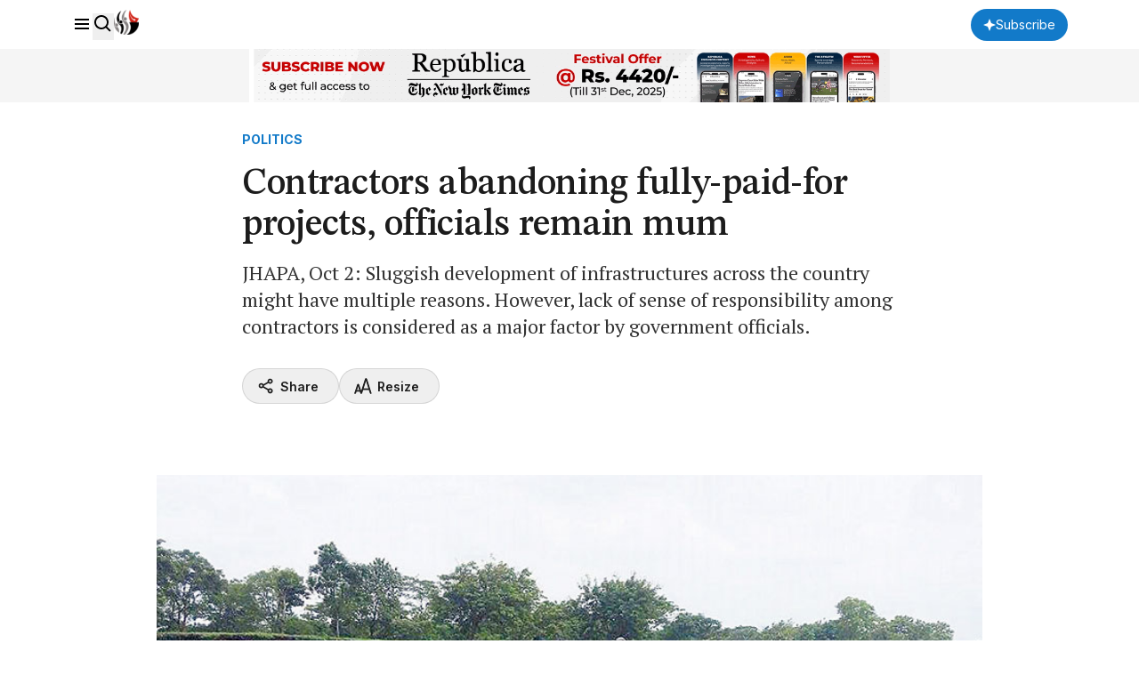

--- FILE ---
content_type: text/html; charset=utf-8
request_url: https://www.google.com/recaptcha/api2/aframe
body_size: 183
content:
<!DOCTYPE HTML><html><head><meta http-equiv="content-type" content="text/html; charset=UTF-8"></head><body><script nonce="bdrTlc5tBhEBDp9WGOKjdQ">/** Anti-fraud and anti-abuse applications only. See google.com/recaptcha */ try{var clients={'sodar':'https://pagead2.googlesyndication.com/pagead/sodar?'};window.addEventListener("message",function(a){try{if(a.source===window.parent){var b=JSON.parse(a.data);var c=clients[b['id']];if(c){var d=document.createElement('img');d.src=c+b['params']+'&rc='+(localStorage.getItem("rc::a")?sessionStorage.getItem("rc::b"):"");window.document.body.appendChild(d);sessionStorage.setItem("rc::e",parseInt(sessionStorage.getItem("rc::e")||0)+1);localStorage.setItem("rc::h",'1768425688441');}}}catch(b){}});window.parent.postMessage("_grecaptcha_ready", "*");}catch(b){}</script></body></html>